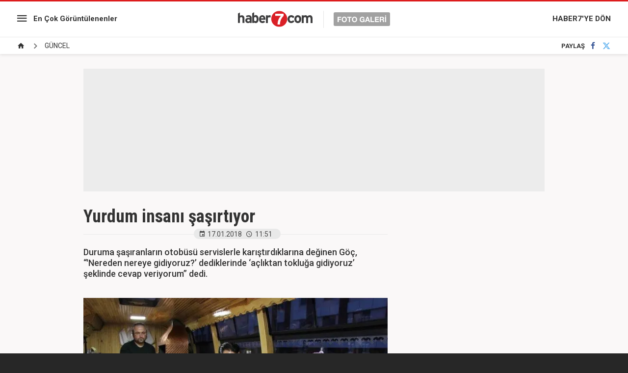

--- FILE ---
content_type: text/html; charset=UTF-8
request_url: https://www.haber7.com/foto-galeri/51860-yurdum-insani-sasirtiyor/p3
body_size: 6548
content:
<!doctype html>
<html lang="tr">
<head>

    <title>Yurdum insanı şaşırtıyor - Resim 3</title>

    <meta charset="utf-8">
    <meta name="keywords" content="dikey2, G&Uuml;NCEL galerileri">
    <meta name="description" content="Amasya&rsquo;da yaşayan Mustafa G&ouml;&ccedil;, İstanbul&rsquo;dan 12 bin liraya satın alıp yaklaşık 10 katı harcama yaptığı otob&uuml;s&uuml; ciğerciye... - Resim 3">
    <meta http-equiv="X-UA-Compatible" content="IE=edge, chrome=1">
    <meta name="viewport" content="width=device-width, initial-scale=1, user-scalable=no">

    <meta property="og:site_name" content="Haber7" />
    <meta property="og:locale" content="tr_TR" />

            <meta property="og:title" content="Yurdum insanı şaşırtıyor - Resim 3" />
                    <meta property="og:image" content="https://i20.haber7.net/resize/1280x720//fotogaleri/haber7/album/2018/03/VgOMU_1516178665_1064.jpg">
    
    <meta name="twitter:site" content="@haber7">
            <meta name="twitter:url" content="https://www.haber7.com/foto-galeri/51860-yurdum-insani-sasirtiyor">
                <meta name="twitter:title" content="Yurdum insanı şaşırtıyor - Resim 3">
                <meta name="twitter:description" content="Amasya&rsquo;da yaşayan Mustafa G&ouml;&ccedil;, İstanbul&rsquo;dan 12 bin liraya satın alıp yaklaşık 10 katı harcama yaptığı otob&uuml;s&uuml; ciğerciye... - Resim 3">
                <meta name="twitter:card" content="summary_large_image">
        <meta name="twitter:image" content="https://i20.haber7.net/resize/1280x720//fotogaleri/haber7/album/2018/03/VgOMU_1516178665_1064.jpg">
                <link rel="canonical" href="https://www.haber7.com/foto-galeri/51860-yurdum-insani-sasirtiyor" />
        <meta property="og:url" content="https://www.haber7.com/foto-galeri/51860-yurdum-insani-sasirtiyor" />
    
    <meta property="twitter:account_id" content="120840897" />

    <!-- CSS -->
    <link rel="stylesheet" href="https://i12.haber7.net/assets/v2/haber7/gallery/new-gallery/css/main.min.css?v1.4">
    <link href='https://fonts.googleapis.com/css?family=Roboto:400,500,700|Roboto+Condensed:400,300,700&subset=latin,latin-ext' rel='stylesheet' type='text/css'>

    <!-- Icons -->
    <link rel="shortcut icon" href="https://i12.haber7.net/assets/v2/common/images/favicons/favicon.png">
    <link rel="apple-touch-icon" href="https://i12.haber7.net/assets/v2/common/images/favicons/favicon.png">
    <link rel="apple-touch-icon" sizes="72x72" href="https://i12.haber7.net/assets/v2/common/images/favicons/favicon.png">
    <link rel="apple-touch-icon" sizes="114x114" href="https://i12.haber7.net/assets/v2/common/images/favicons/favicon.png">
    <link rel="bookmark icon" href="https://i12.haber7.net/assets/v2/common/images/favicons/favicon.png">

    <script>
        // Define Variables
        var apiUrl          = "https://api.haber7.com/",
            page_no         = 3,
            total_image     = 26,
            slideShowActive = 0,
            slot_728        = 'https://www.haber7.com/foto-galeri/c1349/ads/slot-728',
            page_media_url  = "https://www.haber7.com/foto-galeri/51860-yurdum-insani-sasirtiyor",
            page_1_url      = "https://www.haber7.com/foto-galeri/51860-yurdum-insani-sasirtiyor/p1",
            gallery_id      = '51860',
            gallery_sef     = 'yurdum-insani-sasirtiyor';

        // DFP Slot Name
        var dfpSlotName_sidebar  = '/324749355,86335799/Haber7_Desktop/FotoGaleri_300x250',
            dfpSlotName_kare_1   = '/324749355,86335799/Haber7_Desktop/FotoGaleri_300x250_2',
            dfpSlotName_kare_2   = '/324749355,86335799/Haber7_Desktop/FotoGaleri_300x250_3',
            dfpSlotName_masthead = '/324749355,86335799/Haber7_Desktop/FotoGaleri_Masthead',
            dfpSlotName_pageSkin = '/324749355,86335799/Haber7_Desktop/FotoGaleri_160x600_Sol';

        
        var analytics_seo_user = 'UA-107122519-17';
        var analytics_seo_id = '342814';
        
        // Get Page Info
        var currentPage = 3,
            totalImages = 26,
            page_title 	= 'Yurdum insanı şaşırtıyor - Resim 3';

    </script>

    <link rel="search" type="application/opensearchdescription+xml" href="https://www.haber7.com/opensearch.xml" title="Haber7" />
    	<link rel="preload" as="image" href="https://i12.haber7.net//fotogaleri/haber7/album/2018/03/8dW1f_1516178662_0685.jpg">

    <script async='async' src='https://www.googletagservices.com/tag/js/gpt.js'></script>
    <script>
        var googletag = googletag || {};
        googletag.cmd = googletag.cmd || [];
    </script>

    <script>
        googletag.cmd.push(function() {

            var leftPageSkinMapping = googletag.sizeMapping().addSize([1600, 250], [[300, 600], [160, 600], [120, 600]]).addSize([1350, 250], [[160, 600], [120, 600]]).addSize([1250, 250], [120, 600]).addSize([0, 0], []).build();

            googletag.defineSlot('/324749355,86335799/Haber7_Desktop/FotoGaleri_300x250', [[250, 250], [300, 250]], 'div-sidebar').addService(googletag.pubads());
            googletag.defineSlot('/324749355,86335799/Haber7_Desktop/FotoGaleri_300x250_2', [[250, 250], [300, 250]], 'div-kare-1').addService(googletag.pubads());
            googletag.defineSlot('/324749355,86335799/Haber7_Desktop/FotoGaleri_300x250_3', [[250, 250], [300, 250]], 'div-kare-2').addService(googletag.pubads());
            googletag.defineSlot('/324749355,86335799/Haber7_Desktop/FotoGaleri_Masthead_1', [970, 250], 'div-top-masthead').addService(googletag.pubads());
            googletag.defineSlot('/324749355,86335799/Haber7_Mobile/FotoGaleri_320x100', [320, 100], 'div-top-mobile-masthead').addService(googletag.pubads());
            googletag.defineSlot('/324749355,86335799/Haber7_Desktop/FotoGaleri_160x600_Sol', [[300, 600], [160, 600], [120, 600]], 'div-sol-pageskin').defineSizeMapping(leftPageSkinMapping).addService(googletag.pubads());

            	var stickySlot = googletag.defineSlot('/324749355,86335799/Haber7_Mobile/Sticky_Detay_320x50', [320, 50], 'makroo-sticky-adunit').addService(googletag.pubads());

	setInterval(function(){ googletag.pubads().refresh([stickySlot]); },30e3);

            googletag.pubads().collapseEmptyDivs();
            googletag.enableServices();
        });
    </script>

    <!-- Google Analytics -->
    <script async src="https://www.googletagmanager.com/gtag/js?id=UA-186571064-1"></script>
    <script>
        window.dataLayer = window.dataLayer || [];
        function gtag(){dataLayer.push(arguments);}
        gtag('js', new Date());

        var mainAnalyticsUA = 'UA-186571064-1';

        gtag('config', mainAnalyticsUA);


                gtag('event', 'page_view', { 'send_to': 'UA-107122519-17' });
        
    </script>
    <!-- Google Analytics -->

</head>
<body class="white-mode">

<!-- /324749355,86335799/Haber7_Mobile/Sticky_Detay_320x50 -->
<div id="makroo-sticky-adunit" class="visible-sm visible-xs" style="min-width: 320px; min-height: 50px;position: fixed;bottom: 0;left: 0;z-index: 9;background-color: white;width: 100%;text-align: center;">
	<script>
		googletag.cmd.push(function() { googletag.display('makroo-sticky-adunit'); });
	</script>
</div>

<style>
    .gallery-item-header .description {font-weight: 500;font-size: 18px;}
    .sticky-header-logo {display: inline-block;float: none;}
</style>

<!-- Header -->
<header class="site-header">

	<!-- Left Block -->
	<div class="col-md-4 left-block">

		<!-- Menu -->
		<nav class="site-menu">

			<!-- Icon -->
			<div class="site-menu-icon">
				<i class="zmdi zmdi-menu"></i>
			</div>

			<!-- List -->
			<ul class="site-menu-list">
				<li class="visible-xs">
					<a href="/foto-galeri/populer-galeriler" title="En Çok Görüntülenenler">En Çok Görüntülenenler</a>
				</li>
				<li>
					<a href="/foto-galeri/c1349" title="Güncel">Güncel</a>
				</li>
				<li>
					<a href="/foto-galeri/c1348" title="Siyaset">Siyaset</a>
				</li>
				<li>
					<a href="/foto-galeri/c1352" title="Spor">Spor</a>
				</li>
				<li>
					<a href="/foto-galeri/c1350" title="Ekonomi">Ekonomi</a>
				</li>
			</ul>
		</nav>

		<!-- Most Popular Link -->
		<a href="/foto-galeri/populer-galeriler" title="En Çok Görüntülenenler" class="link hidden-xs">En Çok Görüntülenenler</a>

	</div>

	<!-- Middle Block -->
	<div class="col-md-4 middle-block">

		<!-- Site Logo -->
		<a href="/foto-galeri" title="Haber7 - Foto Galeri" class="site-logo">
			<img src="https://i12.haber7.net/assets/v2/haber7/gallery/new-gallery/images/site-logo.svg" alt="Haber7 Foto Galeri">
		</a>

	</div>

	<!-- Right Block -->
	<div class="col-md-4 right-block">

		<!-- Link -->
		<a href="https://www.haber7.com/" title="HABER7'YE DÖN" class="link hidden-xs">HABER7'YE DÖN</a>

		<a href="https://www.haber7.com/" class="site-menu-icon visible-xs">
			<i class="zmdi zmdi-home"></i>
		</a>

	</div>

	<!-- Sticky Header -->
	<div class="sticky-header text-center">
		<a href="https://www.haber7.com/" title="Haber7" class="sticky-header-logo inline-block">
			<img src="https://i12.haber7.net/assets/v2/haber7/gallery/new-gallery/images/site-logo.svg" width="200">
		</a>
	</div>

</header>

<!-- Breadcrumbs -->
<div class="breadcrumbs">

	<!-- Breadcrumbs - List -->
	<ul itemscope itemtype="https://schema.org/BreadcrumbList">
		<li class="breadcrumbs_item" itemprop="itemListElement" itemscope itemtype="https://schema.org/ListItem">
			<a href="/foto-galeri" title="Foto Galeri Ana sayfa" itemprop="item">
				<span class="hide" itemprop="name">Anasayfa</span>
				<i class="zmdi zmdi-home"></i>
			</a>
			<meta itemprop="position" content="1">
		</li>

					<li class="breadcrumbs_item" itemprop="itemListElement" itemscope itemtype="https://schema.org/ListItem">
				<span><a href="https://www.haber7.com/foto-galeri/c1349" rel="v:url" property="v:title" itemprop="item"><span itemprop="name">GÜNCEL</span></a></span>
				<meta itemprop="position" content="2">
			</li>
			</ul>

	<!-- Social Button -->
	<div class="social-button">
		<!-- Social Button - Title -->
		<span class="social-button-title">PAYLAŞ</span>

		<!-- Social Button - Facebook -->
		<a href="#" title="Facebook'ta Paylaş" class="js-share-button social-button-item facebook" data-popup-width="550" data-popup-height="300" data-popup-url="https://www.facebook.com/sharer.php?u=https://www.haber7.com/foto-galeri/51860-yurdum-insani-sasirtiyor" data-popup-url-extra="">
			<i class="zmdi zmdi-facebook"></i>
		</a>
		<!-- Social Button - Twitter -->
		<a href="#" title="Twitter'da Paylaş" class="js-share-button social-button-item twitter" data-popup-width="550" data-popup-height="300" data-popup-url="https://twitter.com/share?text=" data-popup-url-extra="Yurdum insanı şaşırtıyor&url=https://www.haber7.com/foto-galeri/51860-yurdum-insani-sasirtiyor">
			<i class="zmdi zmdi-twitter"></i>
		</a>
	</div>
</div>

<!-- Masthead -->
<div class="container mb30" style="margin-top: 15px;">
	<div class="masthead" style="background: #ececec;">
		<div class="content visible-md visible-lg" style="height: 250px;">

			<div id="div-top-masthead">
				<script>
					googletag.cmd.push(function() { googletag.display('div-top-masthead'); });
				</script>
			</div>

		</div>
		<div class="content hidden-md hidden-lg text-center" style="height: 100px;">

			<div id="div-top-mobile-masthead">
				<script>
					googletag.cmd.push(function() { googletag.display('div-top-mobile-masthead'); });
				</script>
			</div>

		</div>
	</div>
</div>

<!-- Main Content -->
<main class="main-content" style="min-height: calc(100vh - 320px)">
	<div class="container">
		<div class="row">

			<div class="col-md-8">

				<!-- Gallery - Header -->
				<header class="gallery-header">

					<!-- Gallery - Title -->
					<h1>Yurdum insanı şaşırtıyor</h1>

					<!-- Gallery - Info -->
					<div class="gallery-info">
						<!-- Date -->
						<span class="date">
							<i class="zmdi zmdi-calendar"></i>17.01.2018
						</span>

						<!-- Time -->
						<span class="time">
							<i class="zmdi zmdi-time"></i>11:51
						</span>
						<span class="date viewsCount"></span>
					</div>
				</header>

				<!-- Gallery Default -->
											
								<!-- Gallery Content -->
				<div class="gallery-content" style="min-height: 100vh;">

					<!-- #GalleryItems  -->
					<div class="gallery-item">

						<!-- Gallery Item - Header -->
						<div class="gallery-item-header">
                                                                                                                                            
							<!-- Page - Description -->
							<span class="description">
								<p>Duruma şaşıranların otob&uuml;s&uuml; servislerle karıştırdıklarına değinen G&ouml;&ccedil;, &ldquo;&#39;Nereden nereye gidiyoruz?&rsquo; dediklerinde &lsquo;a&ccedil;lıktan tokluğa gidiyoruz&rsquo; şeklinde cevap veriyorum&rdquo; dedi.</p>

<p>&nbsp;</p>

<ul>
</ul>

<ul>
</ul>

							</span>
						</div>

						<!-- Gallery Item - Image -->
						<figure class="gallery-item-figure">
							<img src="https://i12.haber7.net//fotogaleri/haber7/album/2018/03/8dW1f_1516178662_0685.jpg" alt="&lt;p&gt;Duruma şaşıranların otob&uuml;s&uuml; servislerle karıştırdıklarına değinen G&ouml;&ccedil;, &ldquo;&#39;Nereden nereye gidiyoruz?&rsquo; dediklerinde &lsquo;a&ccedil;lıktan tokluğa gidiyoruz&rsquo; şeklinde cevap veriyorum&rdquo; dedi.&lt;/p&gt;

&lt;p&gt;&nbsp;&lt;/p&gt;

&lt;ul&gt;
&lt;/ul&gt;

&lt;ul&gt;
&lt;/ul&gt;
">
						</figure>

					</div>

				</div>
				
								<!-- Scroller Status / Loading -->
				<div class="scroller-status">
					<div class="loader-ellips infinite-scroll-request">
						<span class="loader-ellips__dot"></span>
						<span class="loader-ellips__dot"></span>
						<span class="loader-ellips__dot"></span>
						<span class="loader-ellips__dot"></span>
					</div>
				</div>

				<input id="totalImage" type="hidden" value="26">

				<a class="pagination__next" href="https://www.haber7.com/foto-galeri/51860-yurdum-insani-sasirtiyor/p4" style="display: none;"></a>

							</div>

		</div>
	</div>
</main>

<!-- Gallery Slider -->
<div class="gallery-slider-frame">
	<div class="container">
		<div class="row">

			<div class="col-md-8">

				<div class="gallery-slider">

					<!-- Gallery Name -->
					<div class="gallery-slider-name">
						<i class="zmdi zmdi-collection-folder-image"></i> GALERİLER
					</div>

											<!-- #1 -->
						<div href="https://ekonomi.haber7.com/ekonomi/haber/3561838-fiat-doblo-turkiyeye-donuyor-yatirim-icin-kollari-sivadilar" title="Fiat Doblo T&uuml;rkiye&#039;ye d&ouml;n&uuml;yor! Yatırım i&ccedil;in kolları sıvadılar" class="gallery-slider-pager isActive">1</div>
						<a href="https://ekonomi.haber7.com/ekonomi/haber/3561838-fiat-doblo-turkiyeye-donuyor-yatirim-icin-kollari-sivadilar" title="Fiat Doblo T&uuml;rkiye&#039;ye d&ouml;n&uuml;yor! Yatırım i&ccedil;in kolları sıvadılar" class="gallery-slider-item isActive">
															<img src="https://i12.haber7.net//fotogaleri/haber7/album/2025/37/fiat_doblo_turkiyeye_donuyor_yatirim_icin_kollari_sivadilar_1757405180_3156_w750_h462.jpg" alt="Fiat Doblo T&uuml;rkiye&#039;ye d&ouml;n&uuml;yor! Yatırım i&ccedil;in kolları sıvadılar">
														<figcaption>1 - Fiat Doblo Türkiye'ye dönüyor! Yatırım için kolları...</figcaption>
						</a>
											<!-- #1 -->
						<div href="https://www.haber7.com/teknoloji/haber/3509037-fiyat-performansta-zirveye-oynuyor-iste-redmi-note-14-pro-5gnin-ozellikleri" title="Fiyat-Performansta zirveye oynuyor! İşte Redmi Note 14 Pro 5G&#039;nin &ouml;zellikleri..." class="gallery-slider-pager ">2</div>
						<a href="https://www.haber7.com/teknoloji/haber/3509037-fiyat-performansta-zirveye-oynuyor-iste-redmi-note-14-pro-5gnin-ozellikleri" title="Fiyat-Performansta zirveye oynuyor! İşte Redmi Note 14 Pro 5G&#039;nin &ouml;zellikleri..." class="gallery-slider-item ">
															<img src="https://i12.haber7.net//haber/haber7/photos/2025/09/fiyat_performansta_zirveye_oynuyor_iste_redmi_note_14_pro_5gnin_ozellikleri_1740650684_2593.jpg" alt="Fiyat-Performansta zirveye oynuyor! İşte Redmi Note 14 Pro 5G&#039;nin &ouml;zellikleri...">
														<figcaption>2 - Fiyat-Performansta zirveye oynuyor! İşte Redmi Note...</figcaption>
						</a>
											<!-- #1 -->
						<div href="https://www.haber7.com/otomobil/haber/3448445-ruhsatina-bakmadan-gercek-modeli-anlasilmiyor" title="Ruhsatına bakmadan ger&ccedil;ek modeli anlaşılmıyor!" class="gallery-slider-pager ">3</div>
						<a href="https://www.haber7.com/otomobil/haber/3448445-ruhsatina-bakmadan-gercek-modeli-anlasilmiyor" title="Ruhsatına bakmadan ger&ccedil;ek modeli anlaşılmıyor!" class="gallery-slider-item ">
															<img src="https://i12.haber7.net//fotogaleri/haber7/album/2024/32/v5MlY_1722882070_2782_w750_h421.jpg" alt="Ruhsatına bakmadan ger&ccedil;ek modeli anlaşılmıyor!">
														<figcaption>3 - Ruhsatına bakmadan gerçek modeli anlaşılmıyor!</figcaption>
						</a>
											<!-- #1 -->
						<div href="https://www.haber7.com/guncel/haber/3506958-emeklilik-basvurusu-nasil-nereden-yapilir-iste-4a-4b-4c-emeklilik-basvuru-sureci" title="Emeklilik başvurusu nasıl, nereden yapılır? İşte 4A, 4B, 4C emeklilik başvuru s&uuml;reci" class="gallery-slider-pager ">4</div>
						<a href="https://www.haber7.com/guncel/haber/3506958-emeklilik-basvurusu-nasil-nereden-yapilir-iste-4a-4b-4c-emeklilik-basvuru-sureci" title="Emeklilik başvurusu nasıl, nereden yapılır? İşte 4A, 4B, 4C emeklilik başvuru s&uuml;reci" class="gallery-slider-item ">
															<img src="https://i12.haber7.net//fotogaleri/haber7/album/2025/08/emeklilik_basvurusu_nasil_nereden_yapilir_iste_4a_4b_4c_emeklilik_basvuru_sureci_1740053138_0908_w750_h421.jpg" alt="Emeklilik başvurusu nasıl, nereden yapılır? İşte 4A, 4B, 4C emeklilik başvuru s&uuml;reci">
														<figcaption>4 - Emeklilik başvurusu nasıl, nereden yapılır? İşte 4A,...</figcaption>
						</a>
											<!-- #1 -->
						<div href="https://www.haber7.com/kultur/haber/3439489-unlu-radyocudan-anlamli-siir" title="&Uuml;nl&uuml; radyocudan anlamlı şiir!" class="gallery-slider-pager ">5</div>
						<a href="https://www.haber7.com/kultur/haber/3439489-unlu-radyocudan-anlamli-siir" title="&Uuml;nl&uuml; radyocudan anlamlı şiir!" class="gallery-slider-item ">
															<img src="https://i12.haber7.net//fotogaleri/haber7/video/player/2024/27/cok_yalnizim_1720288965_8922.jpg" alt="&Uuml;nl&uuml; radyocudan anlamlı şiir!">
														<figcaption>5 - Ünlü radyocudan anlamlı şiir!</figcaption>
						</a>
											<!-- #1 -->
						<div href="https://www.haber7.com/dunya/haber/3438904-gazzede-bir-ressamin-gunu" title="Gazze&#039;de bir ressamın g&uuml;n&uuml;" class="gallery-slider-pager ">6</div>
						<a href="https://www.haber7.com/dunya/haber/3438904-gazzede-bir-ressamin-gunu" title="Gazze&#039;de bir ressamın g&uuml;n&uuml;" class="gallery-slider-item ">
															<img src="https://i12.haber7.net//fotogaleri/haber7/album/2024/27/Zjqrd_1720092696_8592_w750_h562.jpg" alt="Gazze&#039;de bir ressamın g&uuml;n&uuml;">
														<figcaption>6 - Gazze'de bir ressamın günü</figcaption>
						</a>
											<!-- #1 -->
						<div href="https://www.haber7.com/dunya/haber/3432470-36lik-fil-ikiz-annesi-oldu" title="36&#039;lık fil ikiz annesi oldu" class="gallery-slider-pager ">7</div>
						<a href="https://www.haber7.com/dunya/haber/3432470-36lik-fil-ikiz-annesi-oldu" title="36&#039;lık fil ikiz annesi oldu" class="gallery-slider-item ">
															<img src="https://i12.haber7.net//fotogaleri/haber7/album/2024/24/TD93d_1718178266_8201_w750_h499.jpg" alt="36&#039;lık fil ikiz annesi oldu">
														<figcaption>7 - 36'lık fil ikiz annesi oldu</figcaption>
						</a>
											<!-- #1 -->
						<div href="https://www.haber7.com/dunya/haber/3427951-japonyada-uretilen-robot-zeka-kupu-rekorunu-kirdi" title="Japonya&#039;da &uuml;retilen robot, zeka k&uuml;p&uuml; rekorunu kırdı" class="gallery-slider-pager ">8</div>
						<a href="https://www.haber7.com/dunya/haber/3427951-japonyada-uretilen-robot-zeka-kupu-rekorunu-kirdi" title="Japonya&#039;da &uuml;retilen robot, zeka k&uuml;p&uuml; rekorunu kırdı" class="gallery-slider-item ">
															<img src="https://i12.haber7.net//fotogaleri/haber7/video/player/2024/22/pBjRZ_1716878723_8927.jpg" alt="Japonya&#039;da &uuml;retilen robot, zeka k&uuml;p&uuml; rekorunu kırdı">
														<figcaption>8 - Japonya'da üretilen robot, zeka küpü rekorunu...</figcaption>
						</a>
											<!-- #1 -->
						<div href="https://www.haber7.com/yasam/haber/3417451-kaval-olmadan-kaval-sesi-cikaran-eski-coban-sasirtiyor" title="Kaval olmadan kaval sesi &ccedil;ıkaran eski &ccedil;oban şaşırtıyor" class="gallery-slider-pager ">9</div>
						<a href="https://www.haber7.com/yasam/haber/3417451-kaval-olmadan-kaval-sesi-cikaran-eski-coban-sasirtiyor" title="Kaval olmadan kaval sesi &ccedil;ıkaran eski &ccedil;oban şaşırtıyor" class="gallery-slider-item ">
															<img src="https://i12.haber7.net//fotogaleri/haber7/video/player/2024/17/kaval_olmadan_kaval_sesi_cikarabilen_bir_coban_1713768120_6758.jpg" alt="Kaval olmadan kaval sesi &ccedil;ıkaran eski &ccedil;oban şaşırtıyor">
														<figcaption>9 - Kaval olmadan kaval sesi çıkaran eski çoban...</figcaption>
						</a>
											<!-- #1 -->
						<div href="https://www.haber7.com/guncel/haber/3414369-metrobus-ustgecidinde-yogunluk-izdihama-donustu" title="Metrob&uuml;s &uuml;stge&ccedil;idinde yoğunluk izdihama d&ouml;n&uuml;şt&uuml;" class="gallery-slider-pager ">10</div>
						<a href="https://www.haber7.com/guncel/haber/3414369-metrobus-ustgecidinde-yogunluk-izdihama-donustu" title="Metrob&uuml;s &uuml;stge&ccedil;idinde yoğunluk izdihama d&ouml;n&uuml;şt&uuml;" class="gallery-slider-item ">
															<img src="https://i12.haber7.net//fotogaleri/haber7/video/player/2024/15/avcilardaki_metrobus_ustgecidinde_izdihama_donen_yogunluk_1712852900_5571.jpg" alt="Metrob&uuml;s &uuml;stge&ccedil;idinde yoğunluk izdihama d&ouml;n&uuml;şt&uuml;">
														<figcaption>10 - Metrobüs üstgeçidinde yoğunluk izdihama...</figcaption>
						</a>
					
				</div>

			</div>

		</div>
	</div>
</div>
<!-- Footer -->
<footer class="site-footer">

    <!-- Logo -->
    <a href="/" title="Haber7" class="site-footer-logo">
        <img src="https://i12.haber7.net/assets/v2/haber7/gallery/new-gallery/images/footer-logo.png" alt="Haber7">
    </a>

    <!-- Copyright Text -->
    <div class="site-footer-copyright">© 2026 Nokta Elektronik Medya A.Ş.</div>

</footer>

<!-- JavaScript -->
<script src="https://i12.haber7.net/assets/v2/haber7/gallery/new-gallery/js/libs/jquery-1.11.3.min.js"></script>
<script src="https://i12.haber7.net/assets/v2/haber7/gallery/new-gallery/js/plugin.min.js"></script>
<script src="https://i12.haber7.net/assets/v2/haber7/gallery/new-gallery/js/main.min.js?v=1.9"></script>

<script>
    // Gallery Zoom Image
    // Click Action
    $(document).on('click', '.gallery-item-figure img', function (){

        var $this     = $(this),
            zoomClass = 'gallery-zoom-effect';

        if($this.hasClass(zoomClass)) {

            $this.removeClass(zoomClass);
        } else {

            $('.gallery-item-figure img').removeClass(zoomClass);
            $this.addClass(zoomClass);
        }
    });

</script>

<style>
    /* Gallery Zoom Effect */
    @media (min-width: 992px) {
        .gallery-item-figure img {
            transition: all .5s;
            position: relative;
            z-index: 3;
            cursor: zoom-in;
        }

        .gallery-zoom-effect {
            z-index: 999 !important;
            transform: scale(1.516);
            transform-origin: left;
            cursor: zoom-out !important;
        }
    }
</style>

<!-- Hit -->
<script src="//api.haber7.com/content/hit/gallery/51860"></script>

<!-- Yandex.Metrika counter -->
<script type="text/javascript"> (function(m,e,t,r,i,k,a){m[i]=m[i]||function(){(m[i].a=m[i].a||[]).push(arguments)}; m[i].l=1*new Date();k=e.createElement(t),a=e.getElementsByTagName(t)[0],k.async=1,k.src=r,a.parentNode.insertBefore(k,a)}) (window, document, "script", "https://mc.yandex.ru/metrika/tag.js", "ym"); ym(14645857, "init", { clickmap:true, trackLinks:true, accurateTrackBounce:true }); </script> <noscript><div><img src="https://mc.yandex.ru/watch/14645857" style="position:absolute; left:-9999px;" alt="" /></div></noscript>
<!-- /Yandex.Metrika counter -->

<!-- BIK Analitik -->
<script>!function(){var t=document.createElement("script");t.setAttribute("src",'https://cdn.p.analitik.bik.gov.tr/tracker'+(typeof Intl!=="undefined"?(typeof (Intl||"").PluralRules!=="undefined"?'1':typeof Promise!=="undefined"?'2':typeof MutationObserver!=='undefined'?'3':'4'):'4')+'.js'),t.setAttribute("data-website-id","590a3529-8da1-4f84-8f31-d5a9644f3157"),t.setAttribute("data-host-url",'//590a3529-8da1-4f84-8f31-d5a9644f3157.collector.p.analitik.bik.gov.tr'),document.head.appendChild(t)}();</script>
<script>var script = document.createElement("script");script.src="//cdn-v2.p.analitik.bik.gov.tr/t-"+(typeof self !== "undefined" && self.crypto && typeof self.crypto.randomUUID === "function" ? "1-" : typeof Promise !== "undefined" ? "2-" : "3-")+"haber7-com-"+"0"+".js";document.head.appendChild(script);</script>

<script type="text/javascript">
    (function(){
        var a=document.getElementsByTagName('script')[0],
            b=document.createElement('script');
        b.async=!0;b.src='//cdn.dimml.io/dimml.js';
        a.parentNode.insertBefore(b,a);
    })();
</script>

</body>
</html>

--- FILE ---
content_type: text/html; charset=utf-8
request_url: https://www.google.com/recaptcha/api2/aframe
body_size: 267
content:
<!DOCTYPE HTML><html><head><meta http-equiv="content-type" content="text/html; charset=UTF-8"></head><body><script nonce="hmUmkUAzh5xP8sLrERt9cA">/** Anti-fraud and anti-abuse applications only. See google.com/recaptcha */ try{var clients={'sodar':'https://pagead2.googlesyndication.com/pagead/sodar?'};window.addEventListener("message",function(a){try{if(a.source===window.parent){var b=JSON.parse(a.data);var c=clients[b['id']];if(c){var d=document.createElement('img');d.src=c+b['params']+'&rc='+(localStorage.getItem("rc::a")?sessionStorage.getItem("rc::b"):"");window.document.body.appendChild(d);sessionStorage.setItem("rc::e",parseInt(sessionStorage.getItem("rc::e")||0)+1);localStorage.setItem("rc::h",'1768573683733');}}}catch(b){}});window.parent.postMessage("_grecaptcha_ready", "*");}catch(b){}</script></body></html>

--- FILE ---
content_type: application/javascript; charset=utf-8
request_url: https://fundingchoicesmessages.google.com/f/AGSKWxWyfsa8r1QTvUOfV87lFhYMxJxlotqbDOilU4BBKPy3owYIMSHx9UV5w9SYLhO_TE5n488WEgYn20vnvbcaHwJKIJUqmvDkSqdfFDUs5QKQnEabbXxbp_dwpEIoxuFBwbXxg41c_Vz61QRNV6stfpS2yHrL_EogTaTae9NeSjoZ_9Q_jcTxenMIw9og/_/Ads/Builder./blog-ad--ad-exo-/exbl.js?/adsterra.
body_size: -1291
content:
window['da7bfff6-bea6-48e2-84a5-814ef78ed78e'] = true;

--- FILE ---
content_type: application/javascript; charset=utf-8
request_url: https://fundingchoicesmessages.google.com/f/AGSKWxVrogKW2Z76APAteXVspMMds2jsuBMd88rDBj3LxUoLc4XwaNoLwwiKLrPaAmVtsW2vqLzmYOEFUroSnnZMcEQeXaDLeO-8F-jvU691aA201xb98lsa5tuD72wsAO8sCti4oMduvw==?fccs=W251bGwsbnVsbCxudWxsLG51bGwsbnVsbCxudWxsLFsxNzY4NTczNjg0LDE0MzAwMDAwMF0sbnVsbCxudWxsLG51bGwsW251bGwsWzcsOSw2XSxudWxsLDIsbnVsbCwiZW4iLG51bGwsbnVsbCxudWxsLG51bGwsbnVsbCwxXSwiaHR0cHM6Ly93d3cuaGFiZXI3LmNvbS9mb3RvLWdhbGVyaS81MTg2MC15dXJkdW0taW5zYW5pLXNhc2lydGl5b3IvcDMiLG51bGwsW1s4LCJNOWxrelVhWkRzZyJdLFs5LCJlbi1VUyJdLFsxOSwiMiJdLFsxNywiWzBdIl0sWzI0LCIiXSxbMjksImZhbHNlIl1dXQ
body_size: 211
content:
if (typeof __googlefc.fcKernelManager.run === 'function') {"use strict";this.default_ContributorServingResponseClientJs=this.default_ContributorServingResponseClientJs||{};(function(_){var window=this;
try{
var np=function(a){this.A=_.t(a)};_.u(np,_.J);var op=function(a){this.A=_.t(a)};_.u(op,_.J);op.prototype.getWhitelistStatus=function(){return _.F(this,2)};var pp=function(a){this.A=_.t(a)};_.u(pp,_.J);var qp=_.Zc(pp),rp=function(a,b,c){this.B=a;this.j=_.A(b,np,1);this.l=_.A(b,_.Nk,3);this.F=_.A(b,op,4);a=this.B.location.hostname;this.D=_.Dg(this.j,2)&&_.O(this.j,2)!==""?_.O(this.j,2):a;a=new _.Og(_.Ok(this.l));this.C=new _.bh(_.q.document,this.D,a);this.console=null;this.o=new _.jp(this.B,c,a)};
rp.prototype.run=function(){if(_.O(this.j,3)){var a=this.C,b=_.O(this.j,3),c=_.dh(a),d=new _.Ug;b=_.fg(d,1,b);c=_.C(c,1,b);_.hh(a,c)}else _.eh(this.C,"FCNEC");_.lp(this.o,_.A(this.l,_.Ae,1),this.l.getDefaultConsentRevocationText(),this.l.getDefaultConsentRevocationCloseText(),this.l.getDefaultConsentRevocationAttestationText(),this.D);_.mp(this.o,_.F(this.F,1),this.F.getWhitelistStatus());var e;a=(e=this.B.googlefc)==null?void 0:e.__executeManualDeployment;a!==void 0&&typeof a==="function"&&_.Qo(this.o.G,
"manualDeploymentApi")};var sp=function(){};sp.prototype.run=function(a,b,c){var d;return _.v(function(e){d=qp(b);(new rp(a,d,c)).run();return e.return({})})};_.Rk(7,new sp);
}catch(e){_._DumpException(e)}
}).call(this,this.default_ContributorServingResponseClientJs);
// Google Inc.

//# sourceURL=/_/mss/boq-content-ads-contributor/_/js/k=boq-content-ads-contributor.ContributorServingResponseClientJs.en_US.M9lkzUaZDsg.es5.O/d=1/exm=ad_blocking_detection_executable,kernel_loader,loader_js_executable,web_iab_tcf_v2_signal_executable/ed=1/rs=AJlcJMzanTQvnnVdXXtZinnKRQ21NfsPog/m=cookie_refresh_executable
__googlefc.fcKernelManager.run('\x5b\x5b\x5b7,\x22\x5b\x5bnull,\\\x22haber7.com\\\x22,\\\x22AKsRol_WmkLWLfHD5Dr1cEJAtjVh3cZWBDtE0toVXAUidwQSJHxFSz-R2fhB-CFDG5WjogBALL2tWnkaebHLBKu1iTVUblh90EIIfchkSDmKyDf_fgZtm2K6cHKZ1OTiWK5cREiyRLSPj3PtOnHcJ5Lk8qRPDz5Y2g\\\\u003d\\\\u003d\\\x22\x5d,null,\x5b\x5bnull,null,null,\\\x22https:\/\/fundingchoicesmessages.google.com\/f\/AGSKWxW56KMUhvAc1VD5yrOCUd1bgHs1VnwzCzRtm3q0cAqfU580X8pkcXMUtBvstFTaoZtD0NKFOAE1etBUEqkxr3bgFEv8FJvEWHmPXE_aQgQlDM5J0YCP6ySa_fwD6V3TB_WbMmmAMQ\\\\u003d\\\\u003d\\\x22\x5d,null,null,\x5bnull,null,null,\\\x22https:\/\/fundingchoicesmessages.google.com\/el\/AGSKWxWF0Kww3DD5wA297RA2YZw4UUTX0Of4ujIk3Tz9__dGRXvkwggc5Le7THABVE-pWqi4P7j2jD-qVaf-NAAkvLO3OKWBEG_m1zAKcb4YOWX6jy1fTRFqT5cmom8I5xhe-EaaESvTNg\\\\u003d\\\\u003d\\\x22\x5d,null,\x5bnull,\x5b7,9,6\x5d,null,2,null,\\\x22en\\\x22,null,null,null,null,null,1\x5d,null,\\\x22Privacy and cookie settings\\\x22,\\\x22Close\\\x22,null,null,null,\\\x22Managed by Google. Complies with IAB TCF. CMP ID: 300\\\x22\x5d,\x5b3,1\x5d\x5d\x22\x5d\x5d,\x5bnull,null,null,\x22https:\/\/fundingchoicesmessages.google.com\/f\/AGSKWxWHrF-bVuXonqIDfLXUbKowlhh_BqpCKkPR0CtcXxun8UNozjpyeV9l5qmNrOMhtPvYEV0r9N8ZtRvG9gqLT71fyIjWok9v4X27v2KP2mE80xCshqHrLCf_gld0i2AFceoJ7KKBzA\\u003d\\u003d\x22\x5d\x5d');}